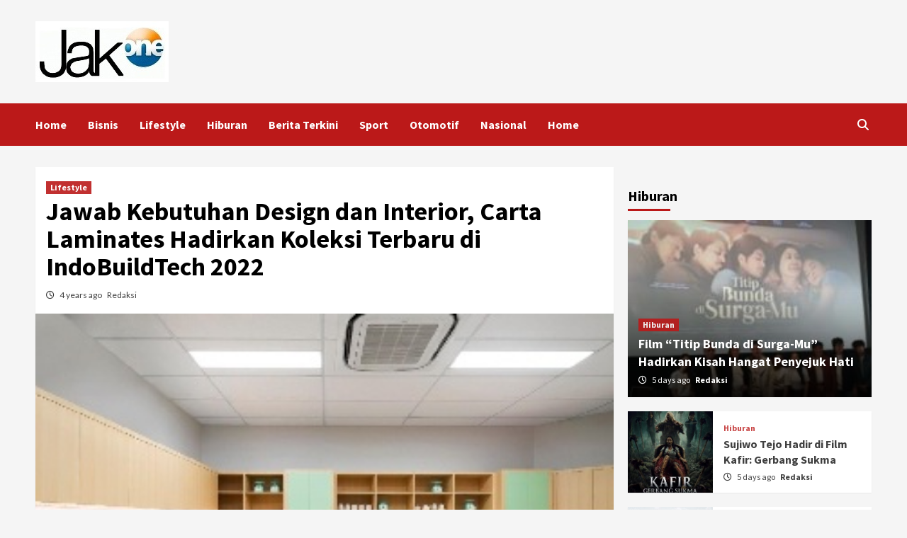

--- FILE ---
content_type: text/html; charset=UTF-8
request_url: https://jak-one.com/2022/03/21/jawab-kebutuhan-design-dan-interior-carta-laminates-hadirkan-koleksi-terbaru-di-indobuildtech-2022/
body_size: 13403
content:
<!doctype html>
<html lang="en-US">
<head>
    <meta charset="UTF-8">
    <meta name="viewport" content="width=device-width, initial-scale=1">
    <link rel="profile" href="http://gmpg.org/xfn/11">
    <meta name='robots' content='index, follow, max-image-preview:large, max-snippet:-1, max-video-preview:-1' />

	<!-- This site is optimized with the Yoast SEO plugin v23.3 - https://yoast.com/wordpress/plugins/seo/ -->
	<title>Jawab Kebutuhan Design dan Interior, Carta Laminates Hadirkan Koleksi Terbaru di IndoBuildTech 2022 - Jak-One.com</title>
	<link rel="canonical" href="https://jak-one.com/2022/03/21/jawab-kebutuhan-design-dan-interior-carta-laminates-hadirkan-koleksi-terbaru-di-indobuildtech-2022/" />
	<meta property="og:locale" content="en_US" />
	<meta property="og:type" content="article" />
	<meta property="og:title" content="Jawab Kebutuhan Design dan Interior, Carta Laminates Hadirkan Koleksi Terbaru di IndoBuildTech 2022 - Jak-One.com" />
	<meta property="og:description" content="Jak-One.com &#8211; Rumah dengan sentuhan warna indah dan favorit menjadi impian bagi semua orang. Pemilihan..." />
	<meta property="og:url" content="https://jak-one.com/2022/03/21/jawab-kebutuhan-design-dan-interior-carta-laminates-hadirkan-koleksi-terbaru-di-indobuildtech-2022/" />
	<meta property="og:site_name" content="Jak-One.com" />
	<meta property="article:published_time" content="2022-03-21T07:20:25+00:00" />
	<meta property="og:image" content="https://jak-one.com/wp-content/uploads/2022/03/IMG-20220321-WA0094_copy_320x219_1.jpg" />
	<meta property="og:image:width" content="320" />
	<meta property="og:image:height" content="219" />
	<meta property="og:image:type" content="image/jpeg" />
	<meta name="author" content="Redaksi" />
	<meta name="twitter:card" content="summary_large_image" />
	<meta name="twitter:label1" content="Written by" />
	<meta name="twitter:data1" content="Redaksi" />
	<meta name="twitter:label2" content="Est. reading time" />
	<meta name="twitter:data2" content="1 minute" />
	<script type="application/ld+json" class="yoast-schema-graph">{"@context":"https://schema.org","@graph":[{"@type":"Article","@id":"https://jak-one.com/2022/03/21/jawab-kebutuhan-design-dan-interior-carta-laminates-hadirkan-koleksi-terbaru-di-indobuildtech-2022/#article","isPartOf":{"@id":"https://jak-one.com/2022/03/21/jawab-kebutuhan-design-dan-interior-carta-laminates-hadirkan-koleksi-terbaru-di-indobuildtech-2022/"},"author":{"name":"Redaksi","@id":"https://jak-one.com/#/schema/person/9bc31006474ce54d16b08025819721b7"},"headline":"Jawab Kebutuhan Design dan Interior, Carta Laminates Hadirkan Koleksi Terbaru di IndoBuildTech 2022","datePublished":"2022-03-21T07:20:25+00:00","dateModified":"2022-03-21T07:20:25+00:00","mainEntityOfPage":{"@id":"https://jak-one.com/2022/03/21/jawab-kebutuhan-design-dan-interior-carta-laminates-hadirkan-koleksi-terbaru-di-indobuildtech-2022/"},"wordCount":220,"commentCount":0,"publisher":{"@id":"https://jak-one.com/#organization"},"image":{"@id":"https://jak-one.com/2022/03/21/jawab-kebutuhan-design-dan-interior-carta-laminates-hadirkan-koleksi-terbaru-di-indobuildtech-2022/#primaryimage"},"thumbnailUrl":"https://jak-one.com/wp-content/uploads/2022/03/IMG-20220321-WA0094_copy_320x219_1.jpg","articleSection":["Lifestyle"],"inLanguage":"en-US","potentialAction":[{"@type":"CommentAction","name":"Comment","target":["https://jak-one.com/2022/03/21/jawab-kebutuhan-design-dan-interior-carta-laminates-hadirkan-koleksi-terbaru-di-indobuildtech-2022/#respond"]}]},{"@type":"WebPage","@id":"https://jak-one.com/2022/03/21/jawab-kebutuhan-design-dan-interior-carta-laminates-hadirkan-koleksi-terbaru-di-indobuildtech-2022/","url":"https://jak-one.com/2022/03/21/jawab-kebutuhan-design-dan-interior-carta-laminates-hadirkan-koleksi-terbaru-di-indobuildtech-2022/","name":"Jawab Kebutuhan Design dan Interior, Carta Laminates Hadirkan Koleksi Terbaru di IndoBuildTech 2022 - Jak-One.com","isPartOf":{"@id":"https://jak-one.com/#website"},"primaryImageOfPage":{"@id":"https://jak-one.com/2022/03/21/jawab-kebutuhan-design-dan-interior-carta-laminates-hadirkan-koleksi-terbaru-di-indobuildtech-2022/#primaryimage"},"image":{"@id":"https://jak-one.com/2022/03/21/jawab-kebutuhan-design-dan-interior-carta-laminates-hadirkan-koleksi-terbaru-di-indobuildtech-2022/#primaryimage"},"thumbnailUrl":"https://jak-one.com/wp-content/uploads/2022/03/IMG-20220321-WA0094_copy_320x219_1.jpg","datePublished":"2022-03-21T07:20:25+00:00","dateModified":"2022-03-21T07:20:25+00:00","breadcrumb":{"@id":"https://jak-one.com/2022/03/21/jawab-kebutuhan-design-dan-interior-carta-laminates-hadirkan-koleksi-terbaru-di-indobuildtech-2022/#breadcrumb"},"inLanguage":"en-US","potentialAction":[{"@type":"ReadAction","target":["https://jak-one.com/2022/03/21/jawab-kebutuhan-design-dan-interior-carta-laminates-hadirkan-koleksi-terbaru-di-indobuildtech-2022/"]}]},{"@type":"ImageObject","inLanguage":"en-US","@id":"https://jak-one.com/2022/03/21/jawab-kebutuhan-design-dan-interior-carta-laminates-hadirkan-koleksi-terbaru-di-indobuildtech-2022/#primaryimage","url":"https://jak-one.com/wp-content/uploads/2022/03/IMG-20220321-WA0094_copy_320x219_1.jpg","contentUrl":"https://jak-one.com/wp-content/uploads/2022/03/IMG-20220321-WA0094_copy_320x219_1.jpg","width":320,"height":219},{"@type":"BreadcrumbList","@id":"https://jak-one.com/2022/03/21/jawab-kebutuhan-design-dan-interior-carta-laminates-hadirkan-koleksi-terbaru-di-indobuildtech-2022/#breadcrumb","itemListElement":[{"@type":"ListItem","position":1,"name":"Home","item":"https://jak-one.com/"},{"@type":"ListItem","position":2,"name":"Jawab Kebutuhan Design dan Interior, Carta Laminates Hadirkan Koleksi Terbaru di IndoBuildTech 2022"}]},{"@type":"WebSite","@id":"https://jak-one.com/#website","url":"https://jak-one.com/","name":"Jak-One.com","description":"","publisher":{"@id":"https://jak-one.com/#organization"},"potentialAction":[{"@type":"SearchAction","target":{"@type":"EntryPoint","urlTemplate":"https://jak-one.com/?s={search_term_string}"},"query-input":"required name=search_term_string"}],"inLanguage":"en-US"},{"@type":"Organization","@id":"https://jak-one.com/#organization","name":"Jak-One.com","url":"https://jak-one.com/","logo":{"@type":"ImageObject","inLanguage":"en-US","@id":"https://jak-one.com/#/schema/logo/image/","url":"https://jak-one.com/wp-content/uploads/2019/03/jakone34.jpg","contentUrl":"https://jak-one.com/wp-content/uploads/2019/03/jakone34.jpg","width":188,"height":86,"caption":"Jak-One.com"},"image":{"@id":"https://jak-one.com/#/schema/logo/image/"}},{"@type":"Person","@id":"https://jak-one.com/#/schema/person/9bc31006474ce54d16b08025819721b7","name":"Redaksi","image":{"@type":"ImageObject","inLanguage":"en-US","@id":"https://jak-one.com/#/schema/person/image/","url":"https://secure.gravatar.com/avatar/b6552cad150a489a0c250b4bfaa15611?s=96&d=mm&r=g","contentUrl":"https://secure.gravatar.com/avatar/b6552cad150a489a0c250b4bfaa15611?s=96&d=mm&r=g","caption":"Redaksi"},"url":"https://jak-one.com/author/admin/"}]}</script>
	<!-- / Yoast SEO plugin. -->


<link rel='dns-prefetch' href='//fonts.googleapis.com' />
<link rel="alternate" type="application/rss+xml" title="Jak-One.com &raquo; Feed" href="https://jak-one.com/feed/" />
<link rel="alternate" type="application/rss+xml" title="Jak-One.com &raquo; Comments Feed" href="https://jak-one.com/comments/feed/" />
<link rel="alternate" type="application/rss+xml" title="Jak-One.com &raquo; Jawab Kebutuhan Design dan Interior, Carta Laminates Hadirkan Koleksi Terbaru di IndoBuildTech 2022 Comments Feed" href="https://jak-one.com/2022/03/21/jawab-kebutuhan-design-dan-interior-carta-laminates-hadirkan-koleksi-terbaru-di-indobuildtech-2022/feed/" />
<script type="text/javascript">
/* <![CDATA[ */
window._wpemojiSettings = {"baseUrl":"https:\/\/s.w.org\/images\/core\/emoji\/15.0.3\/72x72\/","ext":".png","svgUrl":"https:\/\/s.w.org\/images\/core\/emoji\/15.0.3\/svg\/","svgExt":".svg","source":{"concatemoji":"https:\/\/jak-one.com\/wp-includes\/js\/wp-emoji-release.min.js?ver=6.6.4"}};
/*! This file is auto-generated */
!function(i,n){var o,s,e;function c(e){try{var t={supportTests:e,timestamp:(new Date).valueOf()};sessionStorage.setItem(o,JSON.stringify(t))}catch(e){}}function p(e,t,n){e.clearRect(0,0,e.canvas.width,e.canvas.height),e.fillText(t,0,0);var t=new Uint32Array(e.getImageData(0,0,e.canvas.width,e.canvas.height).data),r=(e.clearRect(0,0,e.canvas.width,e.canvas.height),e.fillText(n,0,0),new Uint32Array(e.getImageData(0,0,e.canvas.width,e.canvas.height).data));return t.every(function(e,t){return e===r[t]})}function u(e,t,n){switch(t){case"flag":return n(e,"\ud83c\udff3\ufe0f\u200d\u26a7\ufe0f","\ud83c\udff3\ufe0f\u200b\u26a7\ufe0f")?!1:!n(e,"\ud83c\uddfa\ud83c\uddf3","\ud83c\uddfa\u200b\ud83c\uddf3")&&!n(e,"\ud83c\udff4\udb40\udc67\udb40\udc62\udb40\udc65\udb40\udc6e\udb40\udc67\udb40\udc7f","\ud83c\udff4\u200b\udb40\udc67\u200b\udb40\udc62\u200b\udb40\udc65\u200b\udb40\udc6e\u200b\udb40\udc67\u200b\udb40\udc7f");case"emoji":return!n(e,"\ud83d\udc26\u200d\u2b1b","\ud83d\udc26\u200b\u2b1b")}return!1}function f(e,t,n){var r="undefined"!=typeof WorkerGlobalScope&&self instanceof WorkerGlobalScope?new OffscreenCanvas(300,150):i.createElement("canvas"),a=r.getContext("2d",{willReadFrequently:!0}),o=(a.textBaseline="top",a.font="600 32px Arial",{});return e.forEach(function(e){o[e]=t(a,e,n)}),o}function t(e){var t=i.createElement("script");t.src=e,t.defer=!0,i.head.appendChild(t)}"undefined"!=typeof Promise&&(o="wpEmojiSettingsSupports",s=["flag","emoji"],n.supports={everything:!0,everythingExceptFlag:!0},e=new Promise(function(e){i.addEventListener("DOMContentLoaded",e,{once:!0})}),new Promise(function(t){var n=function(){try{var e=JSON.parse(sessionStorage.getItem(o));if("object"==typeof e&&"number"==typeof e.timestamp&&(new Date).valueOf()<e.timestamp+604800&&"object"==typeof e.supportTests)return e.supportTests}catch(e){}return null}();if(!n){if("undefined"!=typeof Worker&&"undefined"!=typeof OffscreenCanvas&&"undefined"!=typeof URL&&URL.createObjectURL&&"undefined"!=typeof Blob)try{var e="postMessage("+f.toString()+"("+[JSON.stringify(s),u.toString(),p.toString()].join(",")+"));",r=new Blob([e],{type:"text/javascript"}),a=new Worker(URL.createObjectURL(r),{name:"wpTestEmojiSupports"});return void(a.onmessage=function(e){c(n=e.data),a.terminate(),t(n)})}catch(e){}c(n=f(s,u,p))}t(n)}).then(function(e){for(var t in e)n.supports[t]=e[t],n.supports.everything=n.supports.everything&&n.supports[t],"flag"!==t&&(n.supports.everythingExceptFlag=n.supports.everythingExceptFlag&&n.supports[t]);n.supports.everythingExceptFlag=n.supports.everythingExceptFlag&&!n.supports.flag,n.DOMReady=!1,n.readyCallback=function(){n.DOMReady=!0}}).then(function(){return e}).then(function(){var e;n.supports.everything||(n.readyCallback(),(e=n.source||{}).concatemoji?t(e.concatemoji):e.wpemoji&&e.twemoji&&(t(e.twemoji),t(e.wpemoji)))}))}((window,document),window._wpemojiSettings);
/* ]]> */
</script>
<style id='wp-emoji-styles-inline-css' type='text/css'>

	img.wp-smiley, img.emoji {
		display: inline !important;
		border: none !important;
		box-shadow: none !important;
		height: 1em !important;
		width: 1em !important;
		margin: 0 0.07em !important;
		vertical-align: -0.1em !important;
		background: none !important;
		padding: 0 !important;
	}
</style>
<link rel='stylesheet' id='wp-block-library-css' href='https://jak-one.com/wp-includes/css/dist/block-library/style.min.css?ver=6.6.4' type='text/css' media='all' />
<style id='classic-theme-styles-inline-css' type='text/css'>
/*! This file is auto-generated */
.wp-block-button__link{color:#fff;background-color:#32373c;border-radius:9999px;box-shadow:none;text-decoration:none;padding:calc(.667em + 2px) calc(1.333em + 2px);font-size:1.125em}.wp-block-file__button{background:#32373c;color:#fff;text-decoration:none}
</style>
<style id='global-styles-inline-css' type='text/css'>
:root{--wp--preset--aspect-ratio--square: 1;--wp--preset--aspect-ratio--4-3: 4/3;--wp--preset--aspect-ratio--3-4: 3/4;--wp--preset--aspect-ratio--3-2: 3/2;--wp--preset--aspect-ratio--2-3: 2/3;--wp--preset--aspect-ratio--16-9: 16/9;--wp--preset--aspect-ratio--9-16: 9/16;--wp--preset--color--black: #000000;--wp--preset--color--cyan-bluish-gray: #abb8c3;--wp--preset--color--white: #ffffff;--wp--preset--color--pale-pink: #f78da7;--wp--preset--color--vivid-red: #cf2e2e;--wp--preset--color--luminous-vivid-orange: #ff6900;--wp--preset--color--luminous-vivid-amber: #fcb900;--wp--preset--color--light-green-cyan: #7bdcb5;--wp--preset--color--vivid-green-cyan: #00d084;--wp--preset--color--pale-cyan-blue: #8ed1fc;--wp--preset--color--vivid-cyan-blue: #0693e3;--wp--preset--color--vivid-purple: #9b51e0;--wp--preset--gradient--vivid-cyan-blue-to-vivid-purple: linear-gradient(135deg,rgba(6,147,227,1) 0%,rgb(155,81,224) 100%);--wp--preset--gradient--light-green-cyan-to-vivid-green-cyan: linear-gradient(135deg,rgb(122,220,180) 0%,rgb(0,208,130) 100%);--wp--preset--gradient--luminous-vivid-amber-to-luminous-vivid-orange: linear-gradient(135deg,rgba(252,185,0,1) 0%,rgba(255,105,0,1) 100%);--wp--preset--gradient--luminous-vivid-orange-to-vivid-red: linear-gradient(135deg,rgba(255,105,0,1) 0%,rgb(207,46,46) 100%);--wp--preset--gradient--very-light-gray-to-cyan-bluish-gray: linear-gradient(135deg,rgb(238,238,238) 0%,rgb(169,184,195) 100%);--wp--preset--gradient--cool-to-warm-spectrum: linear-gradient(135deg,rgb(74,234,220) 0%,rgb(151,120,209) 20%,rgb(207,42,186) 40%,rgb(238,44,130) 60%,rgb(251,105,98) 80%,rgb(254,248,76) 100%);--wp--preset--gradient--blush-light-purple: linear-gradient(135deg,rgb(255,206,236) 0%,rgb(152,150,240) 100%);--wp--preset--gradient--blush-bordeaux: linear-gradient(135deg,rgb(254,205,165) 0%,rgb(254,45,45) 50%,rgb(107,0,62) 100%);--wp--preset--gradient--luminous-dusk: linear-gradient(135deg,rgb(255,203,112) 0%,rgb(199,81,192) 50%,rgb(65,88,208) 100%);--wp--preset--gradient--pale-ocean: linear-gradient(135deg,rgb(255,245,203) 0%,rgb(182,227,212) 50%,rgb(51,167,181) 100%);--wp--preset--gradient--electric-grass: linear-gradient(135deg,rgb(202,248,128) 0%,rgb(113,206,126) 100%);--wp--preset--gradient--midnight: linear-gradient(135deg,rgb(2,3,129) 0%,rgb(40,116,252) 100%);--wp--preset--font-size--small: 13px;--wp--preset--font-size--medium: 20px;--wp--preset--font-size--large: 36px;--wp--preset--font-size--x-large: 42px;--wp--preset--spacing--20: 0.44rem;--wp--preset--spacing--30: 0.67rem;--wp--preset--spacing--40: 1rem;--wp--preset--spacing--50: 1.5rem;--wp--preset--spacing--60: 2.25rem;--wp--preset--spacing--70: 3.38rem;--wp--preset--spacing--80: 5.06rem;--wp--preset--shadow--natural: 6px 6px 9px rgba(0, 0, 0, 0.2);--wp--preset--shadow--deep: 12px 12px 50px rgba(0, 0, 0, 0.4);--wp--preset--shadow--sharp: 6px 6px 0px rgba(0, 0, 0, 0.2);--wp--preset--shadow--outlined: 6px 6px 0px -3px rgba(255, 255, 255, 1), 6px 6px rgba(0, 0, 0, 1);--wp--preset--shadow--crisp: 6px 6px 0px rgba(0, 0, 0, 1);}:where(.is-layout-flex){gap: 0.5em;}:where(.is-layout-grid){gap: 0.5em;}body .is-layout-flex{display: flex;}.is-layout-flex{flex-wrap: wrap;align-items: center;}.is-layout-flex > :is(*, div){margin: 0;}body .is-layout-grid{display: grid;}.is-layout-grid > :is(*, div){margin: 0;}:where(.wp-block-columns.is-layout-flex){gap: 2em;}:where(.wp-block-columns.is-layout-grid){gap: 2em;}:where(.wp-block-post-template.is-layout-flex){gap: 1.25em;}:where(.wp-block-post-template.is-layout-grid){gap: 1.25em;}.has-black-color{color: var(--wp--preset--color--black) !important;}.has-cyan-bluish-gray-color{color: var(--wp--preset--color--cyan-bluish-gray) !important;}.has-white-color{color: var(--wp--preset--color--white) !important;}.has-pale-pink-color{color: var(--wp--preset--color--pale-pink) !important;}.has-vivid-red-color{color: var(--wp--preset--color--vivid-red) !important;}.has-luminous-vivid-orange-color{color: var(--wp--preset--color--luminous-vivid-orange) !important;}.has-luminous-vivid-amber-color{color: var(--wp--preset--color--luminous-vivid-amber) !important;}.has-light-green-cyan-color{color: var(--wp--preset--color--light-green-cyan) !important;}.has-vivid-green-cyan-color{color: var(--wp--preset--color--vivid-green-cyan) !important;}.has-pale-cyan-blue-color{color: var(--wp--preset--color--pale-cyan-blue) !important;}.has-vivid-cyan-blue-color{color: var(--wp--preset--color--vivid-cyan-blue) !important;}.has-vivid-purple-color{color: var(--wp--preset--color--vivid-purple) !important;}.has-black-background-color{background-color: var(--wp--preset--color--black) !important;}.has-cyan-bluish-gray-background-color{background-color: var(--wp--preset--color--cyan-bluish-gray) !important;}.has-white-background-color{background-color: var(--wp--preset--color--white) !important;}.has-pale-pink-background-color{background-color: var(--wp--preset--color--pale-pink) !important;}.has-vivid-red-background-color{background-color: var(--wp--preset--color--vivid-red) !important;}.has-luminous-vivid-orange-background-color{background-color: var(--wp--preset--color--luminous-vivid-orange) !important;}.has-luminous-vivid-amber-background-color{background-color: var(--wp--preset--color--luminous-vivid-amber) !important;}.has-light-green-cyan-background-color{background-color: var(--wp--preset--color--light-green-cyan) !important;}.has-vivid-green-cyan-background-color{background-color: var(--wp--preset--color--vivid-green-cyan) !important;}.has-pale-cyan-blue-background-color{background-color: var(--wp--preset--color--pale-cyan-blue) !important;}.has-vivid-cyan-blue-background-color{background-color: var(--wp--preset--color--vivid-cyan-blue) !important;}.has-vivid-purple-background-color{background-color: var(--wp--preset--color--vivid-purple) !important;}.has-black-border-color{border-color: var(--wp--preset--color--black) !important;}.has-cyan-bluish-gray-border-color{border-color: var(--wp--preset--color--cyan-bluish-gray) !important;}.has-white-border-color{border-color: var(--wp--preset--color--white) !important;}.has-pale-pink-border-color{border-color: var(--wp--preset--color--pale-pink) !important;}.has-vivid-red-border-color{border-color: var(--wp--preset--color--vivid-red) !important;}.has-luminous-vivid-orange-border-color{border-color: var(--wp--preset--color--luminous-vivid-orange) !important;}.has-luminous-vivid-amber-border-color{border-color: var(--wp--preset--color--luminous-vivid-amber) !important;}.has-light-green-cyan-border-color{border-color: var(--wp--preset--color--light-green-cyan) !important;}.has-vivid-green-cyan-border-color{border-color: var(--wp--preset--color--vivid-green-cyan) !important;}.has-pale-cyan-blue-border-color{border-color: var(--wp--preset--color--pale-cyan-blue) !important;}.has-vivid-cyan-blue-border-color{border-color: var(--wp--preset--color--vivid-cyan-blue) !important;}.has-vivid-purple-border-color{border-color: var(--wp--preset--color--vivid-purple) !important;}.has-vivid-cyan-blue-to-vivid-purple-gradient-background{background: var(--wp--preset--gradient--vivid-cyan-blue-to-vivid-purple) !important;}.has-light-green-cyan-to-vivid-green-cyan-gradient-background{background: var(--wp--preset--gradient--light-green-cyan-to-vivid-green-cyan) !important;}.has-luminous-vivid-amber-to-luminous-vivid-orange-gradient-background{background: var(--wp--preset--gradient--luminous-vivid-amber-to-luminous-vivid-orange) !important;}.has-luminous-vivid-orange-to-vivid-red-gradient-background{background: var(--wp--preset--gradient--luminous-vivid-orange-to-vivid-red) !important;}.has-very-light-gray-to-cyan-bluish-gray-gradient-background{background: var(--wp--preset--gradient--very-light-gray-to-cyan-bluish-gray) !important;}.has-cool-to-warm-spectrum-gradient-background{background: var(--wp--preset--gradient--cool-to-warm-spectrum) !important;}.has-blush-light-purple-gradient-background{background: var(--wp--preset--gradient--blush-light-purple) !important;}.has-blush-bordeaux-gradient-background{background: var(--wp--preset--gradient--blush-bordeaux) !important;}.has-luminous-dusk-gradient-background{background: var(--wp--preset--gradient--luminous-dusk) !important;}.has-pale-ocean-gradient-background{background: var(--wp--preset--gradient--pale-ocean) !important;}.has-electric-grass-gradient-background{background: var(--wp--preset--gradient--electric-grass) !important;}.has-midnight-gradient-background{background: var(--wp--preset--gradient--midnight) !important;}.has-small-font-size{font-size: var(--wp--preset--font-size--small) !important;}.has-medium-font-size{font-size: var(--wp--preset--font-size--medium) !important;}.has-large-font-size{font-size: var(--wp--preset--font-size--large) !important;}.has-x-large-font-size{font-size: var(--wp--preset--font-size--x-large) !important;}
:where(.wp-block-post-template.is-layout-flex){gap: 1.25em;}:where(.wp-block-post-template.is-layout-grid){gap: 1.25em;}
:where(.wp-block-columns.is-layout-flex){gap: 2em;}:where(.wp-block-columns.is-layout-grid){gap: 2em;}
:root :where(.wp-block-pullquote){font-size: 1.5em;line-height: 1.6;}
</style>
<link rel='stylesheet' id='font-awesome-v6-css' href='https://jak-one.com/wp-content/themes/covernews/assets/font-awesome-v6/css/all.min.css?ver=6.6.4' type='text/css' media='all' />
<link rel='stylesheet' id='bootstrap-css' href='https://jak-one.com/wp-content/themes/covernews/assets/bootstrap/css/bootstrap.min.css?ver=6.6.4' type='text/css' media='all' />
<link rel='stylesheet' id='slick-css' href='https://jak-one.com/wp-content/themes/covernews/assets/slick/css/slick.css?ver=6.6.4' type='text/css' media='all' />
<link rel='stylesheet' id='covernews-google-fonts-css' href='https://fonts.googleapis.com/css?family=Source%20Sans%20Pro:400,400i,700,700i|Lato:400,300,400italic,900,700&#038;subset=latin,latin-ext' type='text/css' media='all' />
<link rel='stylesheet' id='covernews-style-css' href='https://jak-one.com/wp-content/themes/covernews/style.css?ver=3.5.2' type='text/css' media='all' />
<script type="text/javascript" src="https://jak-one.com/wp-includes/js/jquery/jquery.min.js?ver=3.7.1" id="jquery-core-js"></script>
<script type="text/javascript" src="https://jak-one.com/wp-includes/js/jquery/jquery-migrate.min.js?ver=3.4.1" id="jquery-migrate-js"></script>
<link rel="https://api.w.org/" href="https://jak-one.com/wp-json/" /><link rel="alternate" title="JSON" type="application/json" href="https://jak-one.com/wp-json/wp/v2/posts/3485" /><link rel="EditURI" type="application/rsd+xml" title="RSD" href="https://jak-one.com/xmlrpc.php?rsd" />
<meta name="generator" content="WordPress 6.6.4" />
<link rel='shortlink' href='https://jak-one.com/?p=3485' />
<link rel="alternate" title="oEmbed (JSON)" type="application/json+oembed" href="https://jak-one.com/wp-json/oembed/1.0/embed?url=https%3A%2F%2Fjak-one.com%2F2022%2F03%2F21%2Fjawab-kebutuhan-design-dan-interior-carta-laminates-hadirkan-koleksi-terbaru-di-indobuildtech-2022%2F" />
<link rel="alternate" title="oEmbed (XML)" type="text/xml+oembed" href="https://jak-one.com/wp-json/oembed/1.0/embed?url=https%3A%2F%2Fjak-one.com%2F2022%2F03%2F21%2Fjawab-kebutuhan-design-dan-interior-carta-laminates-hadirkan-koleksi-terbaru-di-indobuildtech-2022%2F&#038;format=xml" />
<link rel="pingback" href="https://jak-one.com/xmlrpc.php">        <style type="text/css">
                        .site-title,
            .site-description {
                position: absolute;
                clip: rect(1px, 1px, 1px, 1px);
                display: none;
            }

                    @media (min-width: 768px){
            .elementor-default .elementor-section.elementor-section-full_width > .elementor-container,
            .elementor-page .elementor-section.elementor-section-full_width > .elementor-container,
            .elementor-default .elementor-section.elementor-section-boxed > .elementor-container,
            .elementor-page .elementor-section.elementor-section-boxed > .elementor-container {
                max-width: 730px;
            }
        }
        @media (min-width: 992px){
            .elementor-default .elementor-section.elementor-section-full_width > .elementor-container,
            .elementor-page .elementor-section.elementor-section-full_width > .elementor-container,
            .elementor-default .elementor-section.elementor-section-boxed > .elementor-container,
            .elementor-page .elementor-section.elementor-section-boxed > .elementor-container {
                max-width: 950px;
            }
        }
        @media only screen and (min-width: 1401px){
            .elementor-default .elementor-section.elementor-section-full_width > .elementor-container,
            .elementor-page .elementor-section.elementor-section-full_width > .elementor-container,
            .elementor-default .elementor-section.elementor-section-boxed > .elementor-container,
            .elementor-page .elementor-section.elementor-section-boxed > .elementor-container {
                max-width: 1180px;
            }
        }
        @media only screen and (min-width: 1200px) and (max-width: 1400px){
            .elementor-default .elementor-section.elementor-section-full_width > .elementor-container,
            .elementor-page .elementor-section.elementor-section-full_width > .elementor-container,
            .elementor-default .elementor-section.elementor-section-boxed > .elementor-container,
            .elementor-page .elementor-section.elementor-section-boxed > .elementor-container {
                max-width: 1160px;
            }
        }
        @media (min-width: 1680px){            
            .elementor-default .elementor-section.elementor-section-full_width > .elementor-container,
            .elementor-page .elementor-section.elementor-section-full_width > .elementor-container,
            .elementor-default .elementor-section.elementor-section-boxed > .elementor-container,
            .elementor-page .elementor-section.elementor-section-boxed > .elementor-container {
                max-width: 1580px;
            }
        }
        
        .align-content-left .elementor-section-stretched,
        .align-content-right .elementor-section-stretched {
            max-width: 100%;
            left: 0 !important;
        }


        </style>
        <link rel="icon" href="https://jak-one.com/wp-content/uploads/2025/09/cropped-360_F_1638862029_360KrTPtTicwAnK8qpxN7FCjQnA1AYYh_copy_155x107-32x32.jpg" sizes="32x32" />
<link rel="icon" href="https://jak-one.com/wp-content/uploads/2025/09/cropped-360_F_1638862029_360KrTPtTicwAnK8qpxN7FCjQnA1AYYh_copy_155x107-192x192.jpg" sizes="192x192" />
<link rel="apple-touch-icon" href="https://jak-one.com/wp-content/uploads/2025/09/cropped-360_F_1638862029_360KrTPtTicwAnK8qpxN7FCjQnA1AYYh_copy_155x107-180x180.jpg" />
<meta name="msapplication-TileImage" content="https://jak-one.com/wp-content/uploads/2025/09/cropped-360_F_1638862029_360KrTPtTicwAnK8qpxN7FCjQnA1AYYh_copy_155x107-270x270.jpg" />
</head>

<body class="post-template-default single single-post postid-3485 single-format-standard wp-custom-logo wp-embed-responsive default-content-layout scrollup-sticky-header aft-sticky-header aft-sticky-sidebar default single-content-mode-default header-image-default align-content-left aft-and">

    <div id="af-preloader">
        <div id="loader-wrapper">
            <div id="loader"></div>
        </div>
    </div>

<div id="page" class="site">
    <a class="skip-link screen-reader-text" href="#content">Skip to content</a>

<div class="header-layout-1">
        <header id="masthead" class="site-header">
                <div class="masthead-banner " data-background="">
            <div class="container">
                <div class="row">
                    <div class="col-md-4">
                        <div class="site-branding">
                            <a href="https://jak-one.com/" class="custom-logo-link" rel="home"><img width="188" height="86" src="https://jak-one.com/wp-content/uploads/2019/03/jakone34.jpg" class="custom-logo" alt="Jak-One.com" decoding="async" /></a>                                <p class="site-title font-family-1">
                                    <a href="https://jak-one.com/" rel="home">Jak-One.com</a>
                                </p>
                            
                                                    </div>
                    </div>
                    <div class="col-md-8">
                                            </div>
                </div>
            </div>
        </div>
        <nav id="site-navigation" class="main-navigation">
            <div class="container">
                <div class="row">
                    <div class="kol-12">
                        <div class="navigation-container">

                            <div class="main-navigation-container-items-wrapper">

                                <span class="toggle-menu" aria-controls="primary-menu" aria-expanded="false">
                                    <a href="javascript:void(0)" class="aft-void-menu">
                                        <span class="screen-reader-text">Primary Menu</span>
                                        <i class="ham"></i>
                                    </a>
                                </span>
                                <span class="af-mobile-site-title-wrap">
                                    <a href="https://jak-one.com/" class="custom-logo-link" rel="home"><img width="188" height="86" src="https://jak-one.com/wp-content/uploads/2019/03/jakone34.jpg" class="custom-logo" alt="Jak-One.com" decoding="async" /></a>                                    <p class="site-title font-family-1">
                                        <a href="https://jak-one.com/" rel="home">Jak-One.com</a>
                                    </p>
                                </span>
                                <div class="menu main-menu"><ul id="primary-menu" class="menu"><li id="menu-item-107" class="menu-item menu-item-type-custom menu-item-object-custom menu-item-home menu-item-107"><a href="https://jak-one.com/">Home</a></li>
<li id="menu-item-108" class="menu-item menu-item-type-taxonomy menu-item-object-category menu-item-108"><a href="https://jak-one.com/category/bisnis/">Bisnis</a></li>
<li id="menu-item-109" class="menu-item menu-item-type-taxonomy menu-item-object-category current-post-ancestor current-menu-parent current-post-parent menu-item-109"><a href="https://jak-one.com/category/lifestyle/">Lifestyle</a></li>
<li id="menu-item-110" class="menu-item menu-item-type-taxonomy menu-item-object-category menu-item-110"><a href="https://jak-one.com/category/hiburan/">Hiburan</a></li>
<li id="menu-item-111" class="menu-item menu-item-type-taxonomy menu-item-object-category menu-item-111"><a href="https://jak-one.com/category/berita-terkini/">Berita Terkini</a></li>
<li id="menu-item-112" class="menu-item menu-item-type-taxonomy menu-item-object-category menu-item-112"><a href="https://jak-one.com/category/sport/">Sport</a></li>
<li id="menu-item-113" class="menu-item menu-item-type-taxonomy menu-item-object-category menu-item-113"><a href="https://jak-one.com/category/otomotif/">Otomotif</a></li>
<li id="menu-item-114" class="menu-item menu-item-type-taxonomy menu-item-object-category menu-item-114"><a href="https://jak-one.com/category/nasional/">Nasional</a></li>
<li id="menu-item-5924" class="menu-item menu-item-type-post_type menu-item-object-page menu-item-5924"><a href="https://jak-one.com/home/">Home</a></li>
</ul></div>                            </div>
                            <div class="cart-search">

                                <div class="af-search-wrap">
                                    <div class="search-overlay">
                                        <a href="#" title="Search" class="search-icon">
                                            <i class="fa fa-search"></i>
                                        </a>
                                        <div class="af-search-form">
                                            <form role="search" method="get" class="search-form" action="https://jak-one.com/">
				<label>
					<span class="screen-reader-text">Search for:</span>
					<input type="search" class="search-field" placeholder="Search &hellip;" value="" name="s" />
				</label>
				<input type="submit" class="search-submit" value="Search" />
			</form>                                        </div>
                                    </div>
                                </div>
                            </div>


                        </div>
                    </div>
                </div>
            </div>
        </nav>
    </header>
</div>

    <div id="content" class="container">
        <div class="section-block-upper row">
                <div id="primary" class="content-area">
                    <main id="main" class="site-main">

                                                    <article id="post-3485" class="af-single-article post-3485 post type-post status-publish format-standard has-post-thumbnail hentry category-lifestyle">
                                <div class="entry-content-wrap">
                                    <header class="entry-header">

    <div class="header-details-wrapper">
        <div class="entry-header-details">
                            <div class="figure-categories figure-categories-bg">
                                        <ul class="cat-links"><li class="meta-category">
                             <a class="covernews-categories category-color-1" href="https://jak-one.com/category/lifestyle/" alt="View all posts in Lifestyle"> 
                                 Lifestyle
                             </a>
                        </li></ul>                </div>
                        <h1 class="entry-title">Jawab Kebutuhan Design dan Interior, Carta Laminates Hadirkan Koleksi Terbaru di IndoBuildTech 2022</h1>
            
                
        <span class="author-links">
                            <span class="item-metadata posts-date">
                <i class="far fa-clock"></i>
                <a href="https://jak-one.com/2022/03/"> 
                    4 years ago                    </a>
            </span>
                        
                <span class="item-metadata posts-author">
                                <a href="https://jak-one.com/author/admin/">
                    Redaksi                </a>
               </span>
                    </span>
                        

                    </div>
    </div>

        <div class="aft-post-thumbnail-wrapper">    
                    <div class="post-thumbnail full-width-image">
                    <img width="320" height="219" src="https://jak-one.com/wp-content/uploads/2022/03/IMG-20220321-WA0094_copy_320x219_1.jpg" class="attachment-covernews-featured size-covernews-featured wp-post-image" alt="" decoding="async" fetchpriority="high" srcset="https://jak-one.com/wp-content/uploads/2022/03/IMG-20220321-WA0094_copy_320x219_1.jpg 320w, https://jak-one.com/wp-content/uploads/2022/03/IMG-20220321-WA0094_copy_320x219_1-300x205.jpg 300w" sizes="(max-width: 320px) 100vw, 320px" />                </div>
            
                </div>
    </header><!-- .entry-header -->                                    

    <div class="entry-content">
        <p><strong>Jak-One.com</strong> &#8211; Rumah dengan sentuhan warna indah dan favorit menjadi impian bagi semua orang. Pemilihan warna dan motif pada furnitur yang sesuai akan memberikan aura tersendiri serta mampu merefleksikan karakter penghuninya. Bahkan warna akan mempengaruhi efek psikologis yang akan dimunculkan, sehingga mempengaruhi tingkat kenyamanan di dalam rumah. </p>
<p>Melihat hal tersebut, Carta Laminates brand produk High Pressure Laminates (HPL) terus berinovasi untuk terus menambah pilihan produk bagi konsumen Indonesia. Berada di bawah naungan Vivere Group yang memiliki pengalaman di bidang furnitur dan interior selama lebih dari 3 dekade, Carta Laminates hadir sebagai solusi untuk berbagai kebutuhan desain dan interior bagi konsumen Indonesia. </p>
<p>Mengikuti pergerakan desain ke arah lebih modern, terkini, kreatif, dan inovatif, Carta Laminates siap untuk merilis koleksi warna terbaru di pameran terbesar sektor industri bahan bangunan dan interior INDOBUILDTECH 2022 di Indonesia Convention Exhibition (ICE BSD), Selasa, 22 Maret 2022. </p>
<p>Berada di bawah naungan VIVERE Group, CARTA Laminates adalah penyedia produk laminasi paling inovatif dengan pilihan yang beragam serta kualitas yang tak tertandingi. </p>
<p>Terinspirasi dari keunikan dan kebutuhan setiap konsumen, Carta Laminates menawarkan pilihan material interior furnishing dalam motif bervariasi mulai dari solid, wood, fabric, batu, pearl, hingga metallic. </p>
<p>Carta Lamainates berkomitmen untuk memberikan solusi terbaik dalam pekerjaan laminasi, termasuk memberikan pelayanan yang memuaskan, dan penyediaan barang yang tepat waktu.</p>
                    <div class="post-item-metadata entry-meta">
                            </div>
                
	<nav class="navigation post-navigation" aria-label="Continue Reading">
		<h2 class="screen-reader-text">Continue Reading</h2>
		<div class="nav-links"><div class="nav-previous"><a href="https://jak-one.com/2022/03/09/y-o-u-beauty-x-corenation-activewear-beli-sunscreen-dapat-sportswear/" rel="prev"><span class="em-post-navigation">Previous</span> Y.O.U Beauty X CoreNation Activewear, Beli Sunscreen dapat Sportswear</a></div><div class="nav-next"><a href="https://jak-one.com/2022/03/22/inspirasi-keindahan-alam-indonesia-pada-koleksi-warna-baru-carta-laminates/" rel="next"><span class="em-post-navigation">Next</span> Inspirasi Keindahan Alam Indonesia Pada Koleksi Warna Baru Carta Laminates</a></div></div>
	</nav>            </div><!-- .entry-content -->


                                </div>
                                
<div class="promotionspace enable-promotionspace">

    <div class="em-reated-posts  col-ten">
<div class="row">
                            <h3 class="related-title">                    
                    More Stories                </h3>
                    <div class="row">
                                    <div class="col-sm-4 latest-posts-grid" data-mh="latest-posts-grid">
                        <div class="spotlight-post">
                            <figure class="categorised-article inside-img">
                                <div class="categorised-article-wrapper">
                                    <div class="data-bg-hover data-bg-categorised read-bg-img">
                                        <a href="https://jak-one.com/2026/01/05/inovasi-pertama-di-asia-dexter-resmi-hadir-di-indonesia/">
                                            <img width="300" height="199" src="https://jak-one.com/wp-content/uploads/2026/01/IMG-20260105-WA0036_copy_352x234-300x199.jpg" class="attachment-medium size-medium wp-post-image" alt="" decoding="async" srcset="https://jak-one.com/wp-content/uploads/2026/01/IMG-20260105-WA0036_copy_352x234-300x199.jpg 300w, https://jak-one.com/wp-content/uploads/2026/01/IMG-20260105-WA0036_copy_352x234.jpg 352w" sizes="(max-width: 300px) 100vw, 300px" />                                        </a>
                                    </div>
                                </div>
                                                                <div class="figure-categories figure-categories-bg">

                                    <ul class="cat-links"><li class="meta-category">
                             <a class="covernews-categories category-color-1" href="https://jak-one.com/category/lifestyle/" alt="View all posts in Lifestyle"> 
                                 Lifestyle
                             </a>
                        </li></ul>                                </div>
                            </figure>

                            <figcaption>

                                <h3 class="article-title article-title-1">
                                    <a href="https://jak-one.com/2026/01/05/inovasi-pertama-di-asia-dexter-resmi-hadir-di-indonesia/">
                                        Inovasi Pertama di Asia, Dexter Resmi Hadir di Indonesia                                    </a>
                                </h3>
                                <div class="grid-item-metadata">
                                    
        <span class="author-links">
                            <span class="item-metadata posts-date">
                <i class="far fa-clock"></i>
                <a href="https://jak-one.com/2026/01/"> 
                    2 weeks ago                    </a>
            </span>
                        
                <span class="item-metadata posts-author">
                                <a href="https://jak-one.com/author/admin/">
                    Redaksi                </a>
               </span>
                    </span>
                                        </div>
                            </figcaption>
                        </div>
                    </div>
                                    <div class="col-sm-4 latest-posts-grid" data-mh="latest-posts-grid">
                        <div class="spotlight-post">
                            <figure class="categorised-article inside-img">
                                <div class="categorised-article-wrapper">
                                    <div class="data-bg-hover data-bg-categorised read-bg-img">
                                        <a href="https://jak-one.com/2025/12/28/gaya-rambut-pria-urban-di-rogue-beyond/">
                                            <img width="199" height="300" src="https://jak-one.com/wp-content/uploads/2025/12/IMG-20251228-WA0063_copy_383x576-199x300.jpg" class="attachment-medium size-medium wp-post-image" alt="" decoding="async" loading="lazy" srcset="https://jak-one.com/wp-content/uploads/2025/12/IMG-20251228-WA0063_copy_383x576-199x300.jpg 199w, https://jak-one.com/wp-content/uploads/2025/12/IMG-20251228-WA0063_copy_383x576.jpg 383w" sizes="(max-width: 199px) 100vw, 199px" />                                        </a>
                                    </div>
                                </div>
                                                                <div class="figure-categories figure-categories-bg">

                                    <ul class="cat-links"><li class="meta-category">
                             <a class="covernews-categories category-color-1" href="https://jak-one.com/category/lifestyle/" alt="View all posts in Lifestyle"> 
                                 Lifestyle
                             </a>
                        </li></ul>                                </div>
                            </figure>

                            <figcaption>

                                <h3 class="article-title article-title-1">
                                    <a href="https://jak-one.com/2025/12/28/gaya-rambut-pria-urban-di-rogue-beyond/">
                                        Gaya Rambut Pria Urban di Rogue &#038; Beyond                                    </a>
                                </h3>
                                <div class="grid-item-metadata">
                                    
        <span class="author-links">
                            <span class="item-metadata posts-date">
                <i class="far fa-clock"></i>
                <a href="https://jak-one.com/2025/12/"> 
                    3 weeks ago                    </a>
            </span>
                        
                <span class="item-metadata posts-author">
                                <a href="https://jak-one.com/author/admin/">
                    Redaksi                </a>
               </span>
                    </span>
                                        </div>
                            </figcaption>
                        </div>
                    </div>
                                    <div class="col-sm-4 latest-posts-grid" data-mh="latest-posts-grid">
                        <div class="spotlight-post">
                            <figure class="categorised-article inside-img">
                                <div class="categorised-article-wrapper">
                                    <div class="data-bg-hover data-bg-categorised read-bg-img">
                                        <a href="https://jak-one.com/2025/12/24/menyusuri-ragam-budaya-cerita-dan-rasa-di-utara-jakarta/">
                                            <img width="300" height="175" src="https://jak-one.com/wp-content/uploads/2025/12/NICEPIK2_copy_326x190-300x175.webp" class="attachment-medium size-medium wp-post-image" alt="" decoding="async" loading="lazy" srcset="https://jak-one.com/wp-content/uploads/2025/12/NICEPIK2_copy_326x190-300x175.webp 300w, https://jak-one.com/wp-content/uploads/2025/12/NICEPIK2_copy_326x190.webp 326w" sizes="(max-width: 300px) 100vw, 300px" />                                        </a>
                                    </div>
                                </div>
                                                                <div class="figure-categories figure-categories-bg">

                                    <ul class="cat-links"><li class="meta-category">
                             <a class="covernews-categories category-color-1" href="https://jak-one.com/category/lifestyle/" alt="View all posts in Lifestyle"> 
                                 Lifestyle
                             </a>
                        </li></ul>                                </div>
                            </figure>

                            <figcaption>

                                <h3 class="article-title article-title-1">
                                    <a href="https://jak-one.com/2025/12/24/menyusuri-ragam-budaya-cerita-dan-rasa-di-utara-jakarta/">
                                        Menyusuri Ragam Budaya, Cerita, dan Rasa di Utara Jakarta                                    </a>
                                </h3>
                                <div class="grid-item-metadata">
                                    
        <span class="author-links">
                            <span class="item-metadata posts-date">
                <i class="far fa-clock"></i>
                <a href="https://jak-one.com/2025/12/"> 
                    4 weeks ago                    </a>
            </span>
                        
                <span class="item-metadata posts-author">
                                <a href="https://jak-one.com/author/admin/">
                    Redaksi                </a>
               </span>
                    </span>
                                        </div>
                            </figcaption>
                        </div>
                    </div>
                                   </div>
                   </div>
    </div>
</div>
                                
<div id="comments" class="comments-area">

		<div id="respond" class="comment-respond">
		<h3 id="reply-title" class="comment-reply-title">Leave a Reply <small><a rel="nofollow" id="cancel-comment-reply-link" href="/2022/03/21/jawab-kebutuhan-design-dan-interior-carta-laminates-hadirkan-koleksi-terbaru-di-indobuildtech-2022/#respond" style="display:none;">Cancel reply</a></small></h3><form action="https://jak-one.com/wp-comments-post.php" method="post" id="commentform" class="comment-form" novalidate><p class="comment-notes"><span id="email-notes">Your email address will not be published.</span> <span class="required-field-message">Required fields are marked <span class="required">*</span></span></p><p class="comment-form-comment"><label for="comment">Comment <span class="required">*</span></label> <textarea id="comment" name="comment" cols="45" rows="8" maxlength="65525" required></textarea></p><p class="comment-form-author"><label for="author">Name <span class="required">*</span></label> <input id="author" name="author" type="text" value="" size="30" maxlength="245" autocomplete="name" required /></p>
<p class="comment-form-email"><label for="email">Email <span class="required">*</span></label> <input id="email" name="email" type="email" value="" size="30" maxlength="100" aria-describedby="email-notes" autocomplete="email" required /></p>
<p class="comment-form-url"><label for="url">Website</label> <input id="url" name="url" type="url" value="" size="30" maxlength="200" autocomplete="url" /></p>
<p class="form-submit"><input name="submit" type="submit" id="submit" class="submit" value="Post Comment" /> <input type='hidden' name='comment_post_ID' value='3485' id='comment_post_ID' />
<input type='hidden' name='comment_parent' id='comment_parent' value='0' />
</p><p style="display: none !important;" class="akismet-fields-container" data-prefix="ak_"><label>&#916;<textarea name="ak_hp_textarea" cols="45" rows="8" maxlength="100"></textarea></label><input type="hidden" id="ak_js_1" name="ak_js" value="158"/><script>document.getElementById( "ak_js_1" ).setAttribute( "value", ( new Date() ).getTime() );</script></p></form>	</div><!-- #respond -->
	
</div><!-- #comments -->
                            </article>
                        
                    </main><!-- #main -->
                </div><!-- #primary -->
                                <aside id="secondary" class="widget-area sidebar-sticky-top">
	<div id="text-2" class="widget covernews-widget widget_text">			<div class="textwidget"></div>
		</div><div id="covernews_posts_grid-2" class="widget covernews-widget covernews_Posts_Grid">

            <div class="widget-block">
                <div class="row">


                    <div class="col-sm-6 full-plus-list">
                                                    <h4 class="widget-title header-after1">
                        <span class="header-after">
                            Hiburan                            </span>
                            </h4>
                                                                        
                                <div class="spotlight-post">
                                    <figure class="categorised-article">
                                        <div class="categorised-article-wrapper">
                                            <div class="data-bg-hover data-bg-categorised read-bg-img">
                                                <a href="https://jak-one.com/2026/01/16/film-titip-bunda-di-surga-mu-hadirkan-kisah-hangat-penyejuk-hati/">
                                                    <img width="300" height="135" src="https://jak-one.com/wp-content/uploads/2026/01/IMG-20260116-WA0037_copy_335x151-300x135.jpg" class="attachment-medium size-medium wp-post-image" alt="" decoding="async" loading="lazy" srcset="https://jak-one.com/wp-content/uploads/2026/01/IMG-20260116-WA0037_copy_335x151-300x135.jpg 300w, https://jak-one.com/wp-content/uploads/2026/01/IMG-20260116-WA0037_copy_335x151.jpg 335w" sizes="(max-width: 300px) 100vw, 300px" />                                                </a>

                                            </div>
                                        </div>
                                    </figure>

                                                                        <figcaption>
                                        <div class="figure-categories figure-categories-bg">
                                            <ul class="cat-links"><li class="meta-category">
                             <a class="covernews-categories category-color-1" href="https://jak-one.com/category/hiburan/" alt="View all posts in Hiburan"> 
                                 Hiburan
                             </a>
                        </li></ul>                                        </div>
                                        <h3 class="article-title article-title-1">
                                            <a href="https://jak-one.com/2026/01/16/film-titip-bunda-di-surga-mu-hadirkan-kisah-hangat-penyejuk-hati/">
                                                Film &#8220;Titip Bunda di Surga-Mu&#8221; Hadirkan Kisah Hangat Penyejuk Hati                                            </a>
                                        </h3>
                                        <div class="grid-item-metadata">
                                            
        <span class="author-links">
                            <span class="item-metadata posts-date">
                <i class="far fa-clock"></i>
                <a href="https://jak-one.com/2026/01/"> 
                    5 days ago                    </a>
            </span>
                        
                <span class="item-metadata posts-author">
                                <a href="https://jak-one.com/author/admin/">
                    Redaksi                </a>
               </span>
                    </span>
                                                </div>
                                    </figcaption>
                                </div>

                            
                                <div class="spotlight-post">
                                    <figure class="categorised-article">
                                        <div class="categorised-article-wrapper">
                                            <div class="data-bg-hover data-bg-categorised read-bg-img">
                                                <a href="https://jak-one.com/2026/01/15/sujiwo-tejo-hadir-di-film-kafir-gerbang-sukma/">
                                                    <img width="293" height="300" src="https://jak-one.com/wp-content/uploads/2026/01/IMG-20260120-WA0063_copy_324x332-293x300.jpg" class="attachment-medium size-medium wp-post-image" alt="" decoding="async" loading="lazy" srcset="https://jak-one.com/wp-content/uploads/2026/01/IMG-20260120-WA0063_copy_324x332-293x300.jpg 293w, https://jak-one.com/wp-content/uploads/2026/01/IMG-20260120-WA0063_copy_324x332.jpg 324w" sizes="(max-width: 293px) 100vw, 293px" />                                                </a>

                                            </div>
                                        </div>
                                    </figure>

                                                                        <figcaption>
                                        <div class="figure-categories figure-categories-bg">
                                            <ul class="cat-links"><li class="meta-category">
                             <a class="covernews-categories category-color-1" href="https://jak-one.com/category/hiburan/" alt="View all posts in Hiburan"> 
                                 Hiburan
                             </a>
                        </li></ul>                                        </div>
                                        <h3 class="article-title article-title-1">
                                            <a href="https://jak-one.com/2026/01/15/sujiwo-tejo-hadir-di-film-kafir-gerbang-sukma/">
                                                Sujiwo Tejo Hadir di Film Kafir: Gerbang Sukma                                            </a>
                                        </h3>
                                        <div class="grid-item-metadata">
                                            
        <span class="author-links">
                            <span class="item-metadata posts-date">
                <i class="far fa-clock"></i>
                <a href="https://jak-one.com/2026/01/"> 
                    5 days ago                    </a>
            </span>
                        
                <span class="item-metadata posts-author">
                                <a href="https://jak-one.com/author/admin/">
                    Redaksi                </a>
               </span>
                    </span>
                                                </div>
                                    </figcaption>
                                </div>

                            
                                <div class="spotlight-post">
                                    <figure class="categorised-article">
                                        <div class="categorised-article-wrapper">
                                            <div class="data-bg-hover data-bg-categorised read-bg-img">
                                                <a href="https://jak-one.com/2026/01/15/film-di-jemput-nenek-hadirkan-tawa-dan-ketegangan/">
                                                    <img width="300" height="200" src="https://jak-one.com/wp-content/uploads/2026/01/IMG-20260115-WA0016_copy_351x234-300x200.jpg" class="attachment-medium size-medium wp-post-image" alt="" decoding="async" loading="lazy" srcset="https://jak-one.com/wp-content/uploads/2026/01/IMG-20260115-WA0016_copy_351x234-300x200.jpg 300w, https://jak-one.com/wp-content/uploads/2026/01/IMG-20260115-WA0016_copy_351x234.jpg 351w" sizes="(max-width: 300px) 100vw, 300px" />                                                </a>

                                            </div>
                                        </div>
                                    </figure>

                                                                        <figcaption>
                                        <div class="figure-categories figure-categories-bg">
                                            <ul class="cat-links"><li class="meta-category">
                             <a class="covernews-categories category-color-1" href="https://jak-one.com/category/hiburan/" alt="View all posts in Hiburan"> 
                                 Hiburan
                             </a>
                        </li></ul>                                        </div>
                                        <h3 class="article-title article-title-1">
                                            <a href="https://jak-one.com/2026/01/15/film-di-jemput-nenek-hadirkan-tawa-dan-ketegangan/">
                                                Film Di Jemput Nenek Hadirkan Tawa dan Ketegangan                                            </a>
                                        </h3>
                                        <div class="grid-item-metadata">
                                            
        <span class="author-links">
                            <span class="item-metadata posts-date">
                <i class="far fa-clock"></i>
                <a href="https://jak-one.com/2026/01/"> 
                    6 days ago                    </a>
            </span>
                        
                <span class="item-metadata posts-author">
                                <a href="https://jak-one.com/author/admin/">
                    Redaksi                </a>
               </span>
                    </span>
                                                </div>
                                    </figcaption>
                                </div>

                            
                                <div class="spotlight-post">
                                    <figure class="categorised-article">
                                        <div class="categorised-article-wrapper">
                                            <div class="data-bg-hover data-bg-categorised read-bg-img">
                                                <a href="https://jak-one.com/2026/01/10/wokcop-pictures-mulai-produksi-film-drama-keluarga-surat-ke-8/">
                                                    <img width="300" height="211" src="https://jak-one.com/wp-content/uploads/2026/01/IMG-20260110-WA0013_copy_319x224-300x211.jpg" class="attachment-medium size-medium wp-post-image" alt="" decoding="async" loading="lazy" srcset="https://jak-one.com/wp-content/uploads/2026/01/IMG-20260110-WA0013_copy_319x224-300x211.jpg 300w, https://jak-one.com/wp-content/uploads/2026/01/IMG-20260110-WA0013_copy_319x224.jpg 319w" sizes="(max-width: 300px) 100vw, 300px" />                                                </a>

                                            </div>
                                        </div>
                                    </figure>

                                                                        <figcaption>
                                        <div class="figure-categories figure-categories-bg">
                                            <ul class="cat-links"><li class="meta-category">
                             <a class="covernews-categories category-color-1" href="https://jak-one.com/category/hiburan/" alt="View all posts in Hiburan"> 
                                 Hiburan
                             </a>
                        </li></ul>                                        </div>
                                        <h3 class="article-title article-title-1">
                                            <a href="https://jak-one.com/2026/01/10/wokcop-pictures-mulai-produksi-film-drama-keluarga-surat-ke-8/">
                                                Wokcop Pictures Mulai Produksi Film Drama Keluarga Surat Ke 8                                            </a>
                                        </h3>
                                        <div class="grid-item-metadata">
                                            
        <span class="author-links">
                            <span class="item-metadata posts-date">
                <i class="far fa-clock"></i>
                <a href="https://jak-one.com/2026/01/"> 
                    2 weeks ago                    </a>
            </span>
                        
                <span class="item-metadata posts-author">
                                <a href="https://jak-one.com/author/admin/">
                    Redaksi                </a>
               </span>
                    </span>
                                                </div>
                                    </figcaption>
                                </div>

                                                                        </div>

                    <div class="col-sm-6 list">
                                                    <h4 class="widget-title header-after1">
                        <span class="header-after">
                            Sport                            </span>
                            </h4>
                                                                        
                                <div class="spotlight-post">
                                    <figure class="categorised-article">
                                        <div class="categorised-article-wrapper">
                                            <div class="data-bg-hover data-bg-categorised read-bg-img">
                                                <a  href="https://jak-one.com/2025/11/18/acer-umumkan-empat-tim-esports-terbaik-indonesia-siap-berlaga-di-grand-final-apac-predator-league-2026/">
                                                    <img width="150" height="150" src="https://jak-one.com/wp-content/uploads/2025/11/OpeningSpeech-IbuLenyNgPresidentDirectorAcerIndonesia_copy_360x240-150x150.jpg" class="attachment-thumbnail size-thumbnail wp-post-image" alt="" decoding="async" loading="lazy" />                                                </a>

                                            </div>
                                        </div>
                                    </figure>
                                                                        <figcaption>
                                        <div class="figure-categories figure-categories-bg">

                                            <ul class="cat-links"><li class="meta-category">
                             <a class="covernews-categories category-color-1" href="https://jak-one.com/category/sport/" alt="View all posts in Sport"> 
                                 Sport
                             </a>
                        </li></ul>                                        </div>
                                        <h3 class="article-title article-title-1">
                                            <a href="https://jak-one.com/2025/11/18/acer-umumkan-empat-tim-esports-terbaik-indonesia-siap-berlaga-di-grand-final-apac-predator-league-2026/">
                                                Acer Umumkan Empat Tim Esports Terbaik Indonesia Siap Berlaga di Grand Final APAC Predator League 2026                                            </a>
                                        </h3>
                                        <div class="grid-item-metadata">
                                            
        <span class="author-links">
                            <span class="item-metadata posts-date">
                <i class="far fa-clock"></i>
                <a href="https://jak-one.com/2025/11/"> 
                    2 months ago                    </a>
            </span>
                        
                <span class="item-metadata posts-author">
                                <a href="https://jak-one.com/author/admin/">
                    Redaksi                </a>
               </span>
                    </span>
                                                </div>
                                    </figcaption>
                                </div>

                                
                                <div class="spotlight-post">
                                    <figure class="categorised-article">
                                        <div class="categorised-article-wrapper">
                                            <div class="data-bg-hover data-bg-categorised read-bg-img">
                                                <a  href="https://jak-one.com/2025/09/20/asics-gelar-jakarta-speed-race-ajang-lari-5k-eksklusif-performance-based-pertama-di-indonesia-dengan-standar-pasi/">
                                                    <img width="150" height="150" src="https://jak-one.com/wp-content/uploads/2025/09/IMG-20250920-WA0018_copy_315x210-150x150.jpg" class="attachment-thumbnail size-thumbnail wp-post-image" alt="" decoding="async" loading="lazy" />                                                </a>

                                            </div>
                                        </div>
                                    </figure>
                                                                        <figcaption>
                                        <div class="figure-categories figure-categories-bg">

                                            <ul class="cat-links"><li class="meta-category">
                             <a class="covernews-categories category-color-1" href="https://jak-one.com/category/sport/" alt="View all posts in Sport"> 
                                 Sport
                             </a>
                        </li></ul>                                        </div>
                                        <h3 class="article-title article-title-1">
                                            <a href="https://jak-one.com/2025/09/20/asics-gelar-jakarta-speed-race-ajang-lari-5k-eksklusif-performance-based-pertama-di-indonesia-dengan-standar-pasi/">
                                                ASICS Gelar Jakarta: Speed: Race, Ajang Lari 5K Eksklusif Performance-Based Pertama di Indonesia dengan Standar PASI                                            </a>
                                        </h3>
                                        <div class="grid-item-metadata">
                                            
        <span class="author-links">
                            <span class="item-metadata posts-date">
                <i class="far fa-clock"></i>
                <a href="https://jak-one.com/2025/09/"> 
                    4 months ago                    </a>
            </span>
                        
                <span class="item-metadata posts-author">
                                <a href="https://jak-one.com/author/admin/">
                    Redaksi                </a>
               </span>
                    </span>
                                                </div>
                                    </figcaption>
                                </div>

                                
                                <div class="spotlight-post">
                                    <figure class="categorised-article">
                                        <div class="categorised-article-wrapper">
                                            <div class="data-bg-hover data-bg-categorised read-bg-img">
                                                <a  href="https://jak-one.com/2024/08/29/new-balance-kembali-sebagai-official-athletic-footwear-partner-maybank-marathon-2024/">
                                                    <img width="150" height="150" src="https://jak-one.com/wp-content/uploads/2024/08/IMG-20240829-WA0006_copy_400x368-150x150.jpg" class="attachment-thumbnail size-thumbnail wp-post-image" alt="" decoding="async" loading="lazy" />                                                </a>

                                            </div>
                                        </div>
                                    </figure>
                                                                        <figcaption>
                                        <div class="figure-categories figure-categories-bg">

                                            <ul class="cat-links"><li class="meta-category">
                             <a class="covernews-categories category-color-1" href="https://jak-one.com/category/berita-terkini/" alt="View all posts in Berita Terkini"> 
                                 Berita Terkini
                             </a>
                        </li><li class="meta-category">
                             <a class="covernews-categories category-color-1" href="https://jak-one.com/category/lifestyle/" alt="View all posts in Lifestyle"> 
                                 Lifestyle
                             </a>
                        </li><li class="meta-category">
                             <a class="covernews-categories category-color-1" href="https://jak-one.com/category/sport/" alt="View all posts in Sport"> 
                                 Sport
                             </a>
                        </li></ul>                                        </div>
                                        <h3 class="article-title article-title-1">
                                            <a href="https://jak-one.com/2024/08/29/new-balance-kembali-sebagai-official-athletic-footwear-partner-maybank-marathon-2024/">
                                                New Balance Kembali Sebagai Official Athletic Footwear Partner Maybank Marathon 2024                                            </a>
                                        </h3>
                                        <div class="grid-item-metadata">
                                            
        <span class="author-links">
                            <span class="item-metadata posts-date">
                <i class="far fa-clock"></i>
                <a href="https://jak-one.com/2024/08/"> 
                    1 year ago                    </a>
            </span>
                        
                <span class="item-metadata posts-author">
                                <a href="https://jak-one.com/author/admin/">
                    Redaksi                </a>
               </span>
                    </span>
                                                </div>
                                    </figcaption>
                                </div>

                                
                                <div class="spotlight-post">
                                    <figure class="categorised-article">
                                        <div class="categorised-article-wrapper">
                                            <div class="data-bg-hover data-bg-categorised read-bg-img">
                                                <a  href="https://jak-one.com/2024/01/12/garmin-merilis-laporan-aktivitas-hiit-dan-lari-jadi-olahraga-terpopuler-sepanjang-2023/">
                                                    <img width="150" height="150" src="https://jak-one.com/wp-content/uploads/2024/01/IMG-20240112-WA0029_copy_336x224-150x150.jpg" class="attachment-thumbnail size-thumbnail wp-post-image" alt="" decoding="async" loading="lazy" />                                                </a>

                                            </div>
                                        </div>
                                    </figure>
                                                                        <figcaption>
                                        <div class="figure-categories figure-categories-bg">

                                            <ul class="cat-links"><li class="meta-category">
                             <a class="covernews-categories category-color-1" href="https://jak-one.com/category/sport/" alt="View all posts in Sport"> 
                                 Sport
                             </a>
                        </li></ul>                                        </div>
                                        <h3 class="article-title article-title-1">
                                            <a href="https://jak-one.com/2024/01/12/garmin-merilis-laporan-aktivitas-hiit-dan-lari-jadi-olahraga-terpopuler-sepanjang-2023/">
                                                Garmin Merilis Laporan: Aktivitas HIIT dan Lari Jadi Olahraga Terpopuler Sepanjang 2023                                            </a>
                                        </h3>
                                        <div class="grid-item-metadata">
                                            
        <span class="author-links">
                            <span class="item-metadata posts-date">
                <i class="far fa-clock"></i>
                <a href="https://jak-one.com/2024/01/"> 
                    2 years ago                    </a>
            </span>
                        
                <span class="item-metadata posts-author">
                                <a href="https://jak-one.com/author/admin/">
                    Redaksi                </a>
               </span>
                    </span>
                                                </div>
                                    </figcaption>
                                </div>

                                
                                <div class="spotlight-post">
                                    <figure class="categorised-article">
                                        <div class="categorised-article-wrapper">
                                            <div class="data-bg-hover data-bg-categorised read-bg-img">
                                                <a  href="https://jak-one.com/2023/11/06/aqua-elektronik-hadirkan-anthony-ginting-dalam-aqua-cup-2023/">
                                                    <img width="150" height="150" src="https://jak-one.com/wp-content/uploads/2023/11/IMG_20231105_161750_copy_320x219-150x150.jpg" class="attachment-thumbnail size-thumbnail wp-post-image" alt="" decoding="async" loading="lazy" />                                                </a>

                                            </div>
                                        </div>
                                    </figure>
                                                                        <figcaption>
                                        <div class="figure-categories figure-categories-bg">

                                            <ul class="cat-links"><li class="meta-category">
                             <a class="covernews-categories category-color-1" href="https://jak-one.com/category/sport/" alt="View all posts in Sport"> 
                                 Sport
                             </a>
                        </li></ul>                                        </div>
                                        <h3 class="article-title article-title-1">
                                            <a href="https://jak-one.com/2023/11/06/aqua-elektronik-hadirkan-anthony-ginting-dalam-aqua-cup-2023/">
                                                AQUA Elektronik Hadirkan Anthony Ginting Dalam AQUA CUP 2023                                            </a>
                                        </h3>
                                        <div class="grid-item-metadata">
                                            
        <span class="author-links">
                            <span class="item-metadata posts-date">
                <i class="far fa-clock"></i>
                <a href="https://jak-one.com/2023/11/"> 
                    2 years ago                    </a>
            </span>
                        
                <span class="item-metadata posts-author">
                                <a href="https://jak-one.com/author/admin/">
                    Redaksi                </a>
               </span>
                    </span>
                                                </div>
                                    </figcaption>
                                </div>

                                                                            </div>
                </div>
            </div>

            </div><div id="custom_html-2" class="widget_text widget covernews-widget widget_custom_html"><div class="textwidget custom-html-widget"></div></div><div id="covernews_posts_slider-2" class="widget covernews-widget covernews_posts_slider_widget">                        <div class="em-title-subtitle-wrap">
                                    <h4 class="widget-title header-after1">
                        <span class="header-after">
                            Otomotif                            </span>
                    </h4>
                            </div>
                                <div class="posts-slider">
                                        <figure class="slick-item">

                            <div class="data-bg-hover data-widget-slide read-bg-img">
                                <a href="https://jak-one.com/2025/12/22/motor-matic-paling-kalcer-dan-fungsional-di-2025/">
                                    <img width="345" height="273" src="https://jak-one.com/wp-content/uploads/2025/12/Screenshot_2025-12-22-18-58-08-438_com.whatsapp_copy_345x273.jpg" class="attachment-large size-large wp-post-image" alt="" decoding="async" loading="lazy" srcset="https://jak-one.com/wp-content/uploads/2025/12/Screenshot_2025-12-22-18-58-08-438_com.whatsapp_copy_345x273.jpg 345w, https://jak-one.com/wp-content/uploads/2025/12/Screenshot_2025-12-22-18-58-08-438_com.whatsapp_copy_345x273-300x237.jpg 300w" sizes="(max-width: 345px) 100vw, 345px" />                                </a>
                                                                <figcaption class="slider-figcaption slider-figcaption-1">

                                    <div class="figure-categories figure-categories-bg">
                                       
                                        <ul class="cat-links"><li class="meta-category">
                             <a class="covernews-categories category-color-1" href="https://jak-one.com/category/otomotif/" alt="View all posts in Otomotif"> 
                                 Otomotif
                             </a>
                        </li></ul>                                    </div>
                                    <h2 class="slide-title">
                                        <a href="https://jak-one.com/2025/12/22/motor-matic-paling-kalcer-dan-fungsional-di-2025/">Motor Matic Paling Kalcer dan Fungsional di 2025</a>
                                    </h2>

                                    <div class="grid-item-metadata grid-item-metadata-1">
                                        
        <span class="author-links">
                            <span class="item-metadata posts-date">
                <i class="far fa-clock"></i>
                <a href="https://jak-one.com/2025/12/"> 
                    4 weeks ago                    </a>
            </span>
                        
                <span class="item-metadata posts-author">
                                <a href="https://jak-one.com/author/admin/">
                    Redaksi                </a>
               </span>
                    </span>
                                            </div>
                                                                            <div class="full-item-discription">
                                            <div class="post-description">
                                                                                                    <p>JAK ONE - Dalam realitas mobilitas saat ini, skutik menjadi solusi paling relevan bagi generasi yang hidup di tengah tuntutan kecepatan, efisiensi, dan fleksibilitas. Namun...</p>
                                                                                            </div>
                                        </div>
                                                                    </figcaption>
                            </div>
                        </figure>
                                                <figure class="slick-item">

                            <div class="data-bg-hover data-widget-slide read-bg-img">
                                <a href="https://jak-one.com/2025/12/22/grand-filano-hybrid-ini-jadi-kanvas-kreasi-classy-artsy-challenge/">
                                    <img width="320" height="240" src="https://jak-one.com/wp-content/uploads/2025/12/IMG-20251222-WA0071_copy_320x240.jpg" class="attachment-large size-large wp-post-image" alt="" decoding="async" loading="lazy" srcset="https://jak-one.com/wp-content/uploads/2025/12/IMG-20251222-WA0071_copy_320x240.jpg 320w, https://jak-one.com/wp-content/uploads/2025/12/IMG-20251222-WA0071_copy_320x240-300x225.jpg 300w" sizes="(max-width: 320px) 100vw, 320px" />                                </a>
                                                                <figcaption class="slider-figcaption slider-figcaption-1">

                                    <div class="figure-categories figure-categories-bg">
                                       
                                        <ul class="cat-links"><li class="meta-category">
                             <a class="covernews-categories category-color-1" href="https://jak-one.com/category/otomotif/" alt="View all posts in Otomotif"> 
                                 Otomotif
                             </a>
                        </li></ul>                                    </div>
                                    <h2 class="slide-title">
                                        <a href="https://jak-one.com/2025/12/22/grand-filano-hybrid-ini-jadi-kanvas-kreasi-classy-artsy-challenge/">Grand Filano Hybrid ini jadi Kanvas Kreasi Classy Artsy Challenge</a>
                                    </h2>

                                    <div class="grid-item-metadata grid-item-metadata-1">
                                        
        <span class="author-links">
                            <span class="item-metadata posts-date">
                <i class="far fa-clock"></i>
                <a href="https://jak-one.com/2025/12/"> 
                    4 weeks ago                    </a>
            </span>
                        
                <span class="item-metadata posts-author">
                                <a href="https://jak-one.com/author/admin/">
                    Redaksi                </a>
               </span>
                    </span>
                                            </div>
                                                                            <div class="full-item-discription">
                                            <div class="post-description">
                                                                                                    <p>JAK ONE - Hingga saat ini, karya seni masih erat hubungannya dengan gaya hidup anak muda yang punya jiwa eksploratif tinggi dan kreativitas tanpa batas...</p>
                                                                                            </div>
                                        </div>
                                                                    </figcaption>
                            </div>
                        </figure>
                                                <figure class="slick-item">

                            <div class="data-bg-hover data-widget-slide read-bg-img">
                                <a href="https://jak-one.com/2025/12/11/gac-indonesia-raih-958-spk-di-gjaw-2025-aion-v-masih-jadi-primadona/">
                                    <img width="363" height="243" src="https://jak-one.com/wp-content/uploads/2025/12/SAVE_20251211_081427_copy_363x243.jpg" class="attachment-large size-large wp-post-image" alt="" decoding="async" loading="lazy" srcset="https://jak-one.com/wp-content/uploads/2025/12/SAVE_20251211_081427_copy_363x243.jpg 363w, https://jak-one.com/wp-content/uploads/2025/12/SAVE_20251211_081427_copy_363x243-300x201.jpg 300w" sizes="(max-width: 363px) 100vw, 363px" />                                </a>
                                                                <figcaption class="slider-figcaption slider-figcaption-1">

                                    <div class="figure-categories figure-categories-bg">
                                       
                                        <ul class="cat-links"><li class="meta-category">
                             <a class="covernews-categories category-color-1" href="https://jak-one.com/category/otomotif/" alt="View all posts in Otomotif"> 
                                 Otomotif
                             </a>
                        </li></ul>                                    </div>
                                    <h2 class="slide-title">
                                        <a href="https://jak-one.com/2025/12/11/gac-indonesia-raih-958-spk-di-gjaw-2025-aion-v-masih-jadi-primadona/">GAC Indonesia Raih 958 SPK di GJAW 2025, AION V Masih Jadi Primadona</a>
                                    </h2>

                                    <div class="grid-item-metadata grid-item-metadata-1">
                                        
        <span class="author-links">
                            <span class="item-metadata posts-date">
                <i class="far fa-clock"></i>
                <a href="https://jak-one.com/2025/12/"> 
                    1 month ago                    </a>
            </span>
                        
                <span class="item-metadata posts-author">
                                <a href="https://jak-one.com/author/admin/">
                    Redaksi                </a>
               </span>
                    </span>
                                            </div>
                                                                            <div class="full-item-discription">
                                            <div class="post-description">
                                                                                                    <p>JAK ONE - GAC Indonesia menutup rangkaian pameran otomotif Gaikindo Jakarta Auto Week (GJAW) 2025 dengan pencapaian gemilang melalui perolehan 958 Surat Pemesanan Kendaraan (SPK)....</p>
                                                                                            </div>
                                        </div>
                                                                    </figcaption>
                            </div>
                        </figure>
                                                <figure class="slick-item">

                            <div class="data-bg-hover data-widget-slide read-bg-img">
                                <a href="https://jak-one.com/2025/11/05/shopee-11-11-big-sale-2025-kolaborasi-fashion-lokal-dan-teknologi/">
                                    <img width="320" height="136" src="https://jak-one.com/wp-content/uploads/2025/11/IMG-20251105-WA0144_copy_320x136.jpg" class="attachment-large size-large wp-post-image" alt="" decoding="async" loading="lazy" srcset="https://jak-one.com/wp-content/uploads/2025/11/IMG-20251105-WA0144_copy_320x136.jpg 320w, https://jak-one.com/wp-content/uploads/2025/11/IMG-20251105-WA0144_copy_320x136-300x128.jpg 300w" sizes="(max-width: 320px) 100vw, 320px" />                                </a>
                                                                <figcaption class="slider-figcaption slider-figcaption-1">

                                    <div class="figure-categories figure-categories-bg">
                                       
                                        <ul class="cat-links"><li class="meta-category">
                             <a class="covernews-categories category-color-1" href="https://jak-one.com/category/otomotif/" alt="View all posts in Otomotif"> 
                                 Otomotif
                             </a>
                        </li></ul>                                    </div>
                                    <h2 class="slide-title">
                                        <a href="https://jak-one.com/2025/11/05/shopee-11-11-big-sale-2025-kolaborasi-fashion-lokal-dan-teknologi/">Shopee 11.11 Big Sale 2025, Kolaborasi Fashion Lokal dan Teknologi</a>
                                    </h2>

                                    <div class="grid-item-metadata grid-item-metadata-1">
                                        
        <span class="author-links">
                            <span class="item-metadata posts-date">
                <i class="far fa-clock"></i>
                <a href="https://jak-one.com/2025/11/"> 
                    3 months ago                    </a>
            </span>
                        
                <span class="item-metadata posts-author">
                                <a href="https://jak-one.com/author/admin/">
                    Redaksi                </a>
               </span>
                    </span>
                                            </div>
                                                                            <div class="full-item-discription">
                                            <div class="post-description">
                                                                                                    <p>JAK ONE – Di era digital, fashion tidak lagi sekadar tentang pakaian, tetapi menjadi bagian dari identitas diri dan cara seseorang mengekspresikan kepribadian. Dari gaya...</p>
                                                                                            </div>
                                        </div>
                                                                    </figcaption>
                            </div>
                        </figure>
                                                <figure class="slick-item">

                            <div class="data-bg-hover data-widget-slide read-bg-img">
                                <a href="https://jak-one.com/2025/08/25/grand-filano-sotr-season-3-generasi-muda-jelajah-spot-bersejarah-rayakan-hut-ri-ke-80/">
                                    <img width="320" height="213" src="https://jak-one.com/wp-content/uploads/2025/08/IMG-20250825-WA0061_copy_320x213.jpg" class="attachment-large size-large wp-post-image" alt="" decoding="async" loading="lazy" srcset="https://jak-one.com/wp-content/uploads/2025/08/IMG-20250825-WA0061_copy_320x213.jpg 320w, https://jak-one.com/wp-content/uploads/2025/08/IMG-20250825-WA0061_copy_320x213-300x200.jpg 300w" sizes="(max-width: 320px) 100vw, 320px" />                                </a>
                                                                <figcaption class="slider-figcaption slider-figcaption-1">

                                    <div class="figure-categories figure-categories-bg">
                                       
                                        <ul class="cat-links"><li class="meta-category">
                             <a class="covernews-categories category-color-1" href="https://jak-one.com/category/otomotif/" alt="View all posts in Otomotif"> 
                                 Otomotif
                             </a>
                        </li></ul>                                    </div>
                                    <h2 class="slide-title">
                                        <a href="https://jak-one.com/2025/08/25/grand-filano-sotr-season-3-generasi-muda-jelajah-spot-bersejarah-rayakan-hut-ri-ke-80/">Grand Filano SOTR Season 3, Generasi Muda Jelajah Spot Bersejarah Rayakan HUT RI ke-80</a>
                                    </h2>

                                    <div class="grid-item-metadata grid-item-metadata-1">
                                        
        <span class="author-links">
                            <span class="item-metadata posts-date">
                <i class="far fa-clock"></i>
                <a href="https://jak-one.com/2025/08/"> 
                    5 months ago                    </a>
            </span>
                        
                <span class="item-metadata posts-author">
                                <a href="https://jak-one.com/author/admin/">
                    Redaksi                </a>
               </span>
                    </span>
                                            </div>
                                                                            <div class="full-item-discription">
                                            <div class="post-description">
                                                                                                    <p>Jak-One.com - Di tengah meriahnya perayaan hari kemerdekaan Indonesia, terdapat pemandangan unik yang menyita perhatian di jalanan berbagai kota besar Indonesia, yaitu ratusan anak muda...</p>
                                                                                            </div>
                                        </div>
                                                                    </figcaption>
                            </div>
                        </figure>
                                    </div>

            </div><div id="custom_html-5" class="widget_text widget covernews-widget widget_custom_html"><div class="textwidget custom-html-widget"></div></div></aside><!-- #secondary -->
            </div>


</div>

<div class="af-main-banner-latest-posts grid-layout">
    <div class="container">
        <div class="row">
        <div class="widget-title-section">
                                    <h4 class="widget-title header-after1">
                        <span class="header-after">                            
                            Pilihan Editor                            </span>
                    </h4>
                
        </div>
            <div class="row">
                                <div class="col-sm-15 latest-posts-grid" data-mh="latest-posts-grid">
                        <div class="spotlight-post">
                            <figure class="categorised-article inside-img">
                                <div class="categorised-article-wrapper">
                                    <div class="data-bg-hover data-bg-categorised read-bg-img">
                                        <a href="https://jak-one.com/2026/01/16/film-titip-bunda-di-surga-mu-hadirkan-kisah-hangat-penyejuk-hati/">
                                            <img width="300" height="135" src="https://jak-one.com/wp-content/uploads/2026/01/IMG-20260116-WA0037_copy_335x151-300x135.jpg" class="attachment-medium size-medium wp-post-image" alt="" decoding="async" loading="lazy" srcset="https://jak-one.com/wp-content/uploads/2026/01/IMG-20260116-WA0037_copy_335x151-300x135.jpg 300w, https://jak-one.com/wp-content/uploads/2026/01/IMG-20260116-WA0037_copy_335x151.jpg 335w" sizes="(max-width: 300px) 100vw, 300px" />                                        </a>
                                    </div>
                                </div>
                                                                <div class="figure-categories figure-categories-bg">

                                    <ul class="cat-links"><li class="meta-category">
                             <a class="covernews-categories category-color-1" href="https://jak-one.com/category/hiburan/" alt="View all posts in Hiburan"> 
                                 Hiburan
                             </a>
                        </li></ul>                                </div>
                            </figure>

                            <figcaption>

                                <h3 class="article-title article-title-1">
                                    <a href="https://jak-one.com/2026/01/16/film-titip-bunda-di-surga-mu-hadirkan-kisah-hangat-penyejuk-hati/">
                                        Film &#8220;Titip Bunda di Surga-Mu&#8221; Hadirkan Kisah Hangat Penyejuk Hati                                    </a>
                                </h3>
                                <div class="grid-item-metadata">
                                    
        <span class="author-links">
                            <span class="item-metadata posts-date">
                <i class="far fa-clock"></i>
                <a href="https://jak-one.com/2026/01/"> 
                    5 days ago                    </a>
            </span>
                        
                <span class="item-metadata posts-author">
                                <a href="https://jak-one.com/author/admin/">
                    Redaksi                </a>
               </span>
                    </span>
                                        </div>
                            </figcaption>
                        </div>
                    </div>
                                    <div class="col-sm-15 latest-posts-grid" data-mh="latest-posts-grid">
                        <div class="spotlight-post">
                            <figure class="categorised-article inside-img">
                                <div class="categorised-article-wrapper">
                                    <div class="data-bg-hover data-bg-categorised read-bg-img">
                                        <a href="https://jak-one.com/2026/01/15/realme-c85-5g-hadirkan-kombinasi-koneksi-5g-tercepat-dan-durabilitas-ultra/">
                                            <img width="300" height="225" src="https://jak-one.com/wp-content/uploads/2026/01/SAVE_20260115_140118_copy_332x249-300x225.jpg" class="attachment-medium size-medium wp-post-image" alt="" decoding="async" loading="lazy" srcset="https://jak-one.com/wp-content/uploads/2026/01/SAVE_20260115_140118_copy_332x249-300x225.jpg 300w, https://jak-one.com/wp-content/uploads/2026/01/SAVE_20260115_140118_copy_332x249.jpg 332w" sizes="(max-width: 300px) 100vw, 300px" />                                        </a>
                                    </div>
                                </div>
                                                                <div class="figure-categories figure-categories-bg">

                                    <ul class="cat-links"><li class="meta-category">
                             <a class="covernews-categories category-color-1" href="https://jak-one.com/category/teknologi/" alt="View all posts in Teknologi"> 
                                 Teknologi
                             </a>
                        </li></ul>                                </div>
                            </figure>

                            <figcaption>

                                <h3 class="article-title article-title-1">
                                    <a href="https://jak-one.com/2026/01/15/realme-c85-5g-hadirkan-kombinasi-koneksi-5g-tercepat-dan-durabilitas-ultra/">
                                        realme C85 5G Hadirkan Kombinasi Koneksi 5G Tercepat dan Durabilitas Ultra                                    </a>
                                </h3>
                                <div class="grid-item-metadata">
                                    
        <span class="author-links">
                            <span class="item-metadata posts-date">
                <i class="far fa-clock"></i>
                <a href="https://jak-one.com/2026/01/"> 
                    5 days ago                    </a>
            </span>
                        
                <span class="item-metadata posts-author">
                                <a href="https://jak-one.com/author/admin/">
                    Redaksi                </a>
               </span>
                    </span>
                                        </div>
                            </figcaption>
                        </div>
                    </div>
                                    <div class="col-sm-15 latest-posts-grid" data-mh="latest-posts-grid">
                        <div class="spotlight-post">
                            <figure class="categorised-article inside-img">
                                <div class="categorised-article-wrapper">
                                    <div class="data-bg-hover data-bg-categorised read-bg-img">
                                        <a href="https://jak-one.com/2026/01/15/sujiwo-tejo-hadir-di-film-kafir-gerbang-sukma/">
                                            <img width="293" height="300" src="https://jak-one.com/wp-content/uploads/2026/01/IMG-20260120-WA0063_copy_324x332-293x300.jpg" class="attachment-medium size-medium wp-post-image" alt="" decoding="async" loading="lazy" srcset="https://jak-one.com/wp-content/uploads/2026/01/IMG-20260120-WA0063_copy_324x332-293x300.jpg 293w, https://jak-one.com/wp-content/uploads/2026/01/IMG-20260120-WA0063_copy_324x332.jpg 324w" sizes="(max-width: 293px) 100vw, 293px" />                                        </a>
                                    </div>
                                </div>
                                                                <div class="figure-categories figure-categories-bg">

                                    <ul class="cat-links"><li class="meta-category">
                             <a class="covernews-categories category-color-1" href="https://jak-one.com/category/hiburan/" alt="View all posts in Hiburan"> 
                                 Hiburan
                             </a>
                        </li></ul>                                </div>
                            </figure>

                            <figcaption>

                                <h3 class="article-title article-title-1">
                                    <a href="https://jak-one.com/2026/01/15/sujiwo-tejo-hadir-di-film-kafir-gerbang-sukma/">
                                        Sujiwo Tejo Hadir di Film Kafir: Gerbang Sukma                                    </a>
                                </h3>
                                <div class="grid-item-metadata">
                                    
        <span class="author-links">
                            <span class="item-metadata posts-date">
                <i class="far fa-clock"></i>
                <a href="https://jak-one.com/2026/01/"> 
                    5 days ago                    </a>
            </span>
                        
                <span class="item-metadata posts-author">
                                <a href="https://jak-one.com/author/admin/">
                    Redaksi                </a>
               </span>
                    </span>
                                        </div>
                            </figcaption>
                        </div>
                    </div>
                                    <div class="col-sm-15 latest-posts-grid" data-mh="latest-posts-grid">
                        <div class="spotlight-post">
                            <figure class="categorised-article inside-img">
                                <div class="categorised-article-wrapper">
                                    <div class="data-bg-hover data-bg-categorised read-bg-img">
                                        <a href="https://jak-one.com/2026/01/15/perkuat-literasi-asn-perpusnas-turun-ke-masyarakat-lewat-program-bakti/">
                                            <img width="300" height="199" src="https://jak-one.com/wp-content/uploads/2026/01/IMG-20260114-WA0158_copy_352x234-300x199.jpg" class="attachment-medium size-medium wp-post-image" alt="" decoding="async" loading="lazy" srcset="https://jak-one.com/wp-content/uploads/2026/01/IMG-20260114-WA0158_copy_352x234-300x199.jpg 300w, https://jak-one.com/wp-content/uploads/2026/01/IMG-20260114-WA0158_copy_352x234.jpg 352w" sizes="(max-width: 300px) 100vw, 300px" />                                        </a>
                                    </div>
                                </div>
                                                                <div class="figure-categories figure-categories-bg">

                                    <ul class="cat-links"><li class="meta-category">
                             <a class="covernews-categories category-color-1" href="https://jak-one.com/category/nasional/" alt="View all posts in Nasional"> 
                                 Nasional
                             </a>
                        </li></ul>                                </div>
                            </figure>

                            <figcaption>

                                <h3 class="article-title article-title-1">
                                    <a href="https://jak-one.com/2026/01/15/perkuat-literasi-asn-perpusnas-turun-ke-masyarakat-lewat-program-bakti/">
                                        Perkuat Literasi, ASN Perpusnas Turun ke Masyarakat Lewat Program Bakti                                    </a>
                                </h3>
                                <div class="grid-item-metadata">
                                    
        <span class="author-links">
                            <span class="item-metadata posts-date">
                <i class="far fa-clock"></i>
                <a href="https://jak-one.com/2026/01/"> 
                    6 days ago                    </a>
            </span>
                        
                <span class="item-metadata posts-author">
                                <a href="https://jak-one.com/author/admin/">
                    Redaksi                </a>
               </span>
                    </span>
                                        </div>
                            </figcaption>
                        </div>
                    </div>
                                    <div class="col-sm-15 latest-posts-grid" data-mh="latest-posts-grid">
                        <div class="spotlight-post">
                            <figure class="categorised-article inside-img">
                                <div class="categorised-article-wrapper">
                                    <div class="data-bg-hover data-bg-categorised read-bg-img">
                                        <a href="https://jak-one.com/2026/01/15/film-di-jemput-nenek-hadirkan-tawa-dan-ketegangan/">
                                            <img width="300" height="200" src="https://jak-one.com/wp-content/uploads/2026/01/IMG-20260115-WA0016_copy_351x234-300x200.jpg" class="attachment-medium size-medium wp-post-image" alt="" decoding="async" loading="lazy" srcset="https://jak-one.com/wp-content/uploads/2026/01/IMG-20260115-WA0016_copy_351x234-300x200.jpg 300w, https://jak-one.com/wp-content/uploads/2026/01/IMG-20260115-WA0016_copy_351x234.jpg 351w" sizes="(max-width: 300px) 100vw, 300px" />                                        </a>
                                    </div>
                                </div>
                                                                <div class="figure-categories figure-categories-bg">

                                    <ul class="cat-links"><li class="meta-category">
                             <a class="covernews-categories category-color-1" href="https://jak-one.com/category/hiburan/" alt="View all posts in Hiburan"> 
                                 Hiburan
                             </a>
                        </li></ul>                                </div>
                            </figure>

                            <figcaption>

                                <h3 class="article-title article-title-1">
                                    <a href="https://jak-one.com/2026/01/15/film-di-jemput-nenek-hadirkan-tawa-dan-ketegangan/">
                                        Film Di Jemput Nenek Hadirkan Tawa dan Ketegangan                                    </a>
                                </h3>
                                <div class="grid-item-metadata">
                                    
        <span class="author-links">
                            <span class="item-metadata posts-date">
                <i class="far fa-clock"></i>
                <a href="https://jak-one.com/2026/01/"> 
                    6 days ago                    </a>
            </span>
                        
                <span class="item-metadata posts-author">
                                <a href="https://jak-one.com/author/admin/">
                    Redaksi                </a>
               </span>
                    </span>
                                        </div>
                            </figcaption>
                        </div>
                    </div>
                                    </div>
        </div>
    </div>
</div>

<footer class="site-footer">
            <div class="primary-footer">
        <div class="container">
            <div class="row">
                <div class="col-sm-12">
                    <div class="row">
                                                            <div class="primary-footer-area footer-first-widgets-section col-md-4 col-sm-12">
                                    <section class="widget-area">
                                            <div id="text-3" class="widget covernews-widget widget_text">			<div class="textwidget"><p><a href="https://click.accesstrade.co.id/adv.php?rk=0008up000fuu" target="_blank" rel="noopener"><img decoding="async" src="https://imp.accesstrade.co.id/img.php?rk=0008up000fuu" border="0"/></a></p>
</div>
		</div>                                    </section>
                                </div>
                            
                                                    <div class="primary-footer-area footer-second-widgets-section col-md-4  col-sm-12">
                                <section class="widget-area">
                                    <div id="text-4" class="widget covernews-widget widget_text">			<div class="textwidget"><p><a href="https://click.accesstrade.co.id/adv.php?rk=000glj000fuu" target="_blank" rel="noopener"><img decoding="async" src="https://imp.accesstrade.co.id/img.php?rk=000glj000fuu" border="0"/></a></p>
</div>
		</div><div id="custom_html-3" class="widget_text widget covernews-widget widget_custom_html"><div class="textwidget custom-html-widget"></div></div><div id="text-6" class="widget covernews-widget widget_text">			<div class="textwidget"><p><script async src="https://pagead2.googlesyndication.com/pagead/js/adsbygoogle.js?client=ca-pub-4532452717500631"
     crossorigin="anonymous"></script></p>
</div>
		</div>                                </section>
                            </div>
                        
                                                    <div class="primary-footer-area footer-third-widgets-section col-md-4  col-sm-12">
                                <section class="widget-area">
                                    <div id="text-5" class="widget covernews-widget widget_text">			<div class="textwidget"><p><a href="https://click.accesstra.de/adv.php?rk=0013c2000fuu" target="_blank" rel="noopener"><img decoding="async" src="https://imp.accesstra.de/img.php?rk=0013c2000fuu" border="0"/></a></p>
</div>
		</div><div id="text-7" class="widget covernews-widget widget_text">			<div class="textwidget"><p><script async src="https://pagead2.googlesyndication.com/pagead/js/adsbygoogle.js?client=ca-pub-4532452717500631"
     crossorigin="anonymous"></script></p>
</div>
		</div>                                </section>
                            </div>
                                                                    </div>
                </div>
            </div>
        </div>
    </div>
    
                <div class="site-info">
        <div class="container">
            <div class="row">
                <div class="col-sm-12">
                                                                Copyright © 2019 All rights reserved.                                                                                    <span class="sep"> | </span>
                        <a href="https://afthemes.com/products/covernews/">CoverNews</a> by AF themes.                                    </div>
            </div>
        </div>
    </div>
</footer>
</div>
<a id="scroll-up" class="secondary-color">
    <i class="fa fa-angle-up"></i>
</a>
<script type="text/javascript" src="https://jak-one.com/wp-content/themes/covernews/js/navigation.js?ver=20151215" id="covernews-navigation-js"></script>
<script type="text/javascript" src="https://jak-one.com/wp-content/themes/covernews/js/skip-link-focus-fix.js?ver=20151215" id="covernews-skip-link-focus-fix-js"></script>
<script type="text/javascript" src="https://jak-one.com/wp-content/themes/covernews/assets/slick/js/slick.min.js?ver=6.6.4" id="slick-js"></script>
<script type="text/javascript" src="https://jak-one.com/wp-content/themes/covernews/assets/bootstrap/js/bootstrap.min.js?ver=6.6.4" id="bootstrap-js"></script>
<script type="text/javascript" src="https://jak-one.com/wp-content/themes/covernews/assets/jquery-match-height/jquery.matchHeight.min.js?ver=6.6.4" id="matchheight-js"></script>
<script type="text/javascript" src="https://jak-one.com/wp-content/themes/covernews/assets/marquee/jquery.marquee.js?ver=6.6.4" id="marquee-js"></script>
<script type="text/javascript" src="https://jak-one.com/wp-content/themes/covernews/assets/script.js?ver=6.6.4" id="covernews-script-js"></script>
<script type="text/javascript" src="https://jak-one.com/wp-content/themes/covernews/assets/fixed-header-script.js?ver=6.6.4" id="covernews-fixed-header-script-js"></script>
<script type="text/javascript" src="https://jak-one.com/wp-includes/js/comment-reply.min.js?ver=6.6.4" id="comment-reply-js" async="async" data-wp-strategy="async"></script>

</body>
</html>


--- FILE ---
content_type: text/html; charset=utf-8
request_url: https://www.google.com/recaptcha/api2/aframe
body_size: 266
content:
<!DOCTYPE HTML><html><head><meta http-equiv="content-type" content="text/html; charset=UTF-8"></head><body><script nonce="NEfx9oCMNUNrvC6RE5Civg">/** Anti-fraud and anti-abuse applications only. See google.com/recaptcha */ try{var clients={'sodar':'https://pagead2.googlesyndication.com/pagead/sodar?'};window.addEventListener("message",function(a){try{if(a.source===window.parent){var b=JSON.parse(a.data);var c=clients[b['id']];if(c){var d=document.createElement('img');d.src=c+b['params']+'&rc='+(localStorage.getItem("rc::a")?sessionStorage.getItem("rc::b"):"");window.document.body.appendChild(d);sessionStorage.setItem("rc::e",parseInt(sessionStorage.getItem("rc::e")||0)+1);localStorage.setItem("rc::h",'1768926981560');}}}catch(b){}});window.parent.postMessage("_grecaptcha_ready", "*");}catch(b){}</script></body></html>